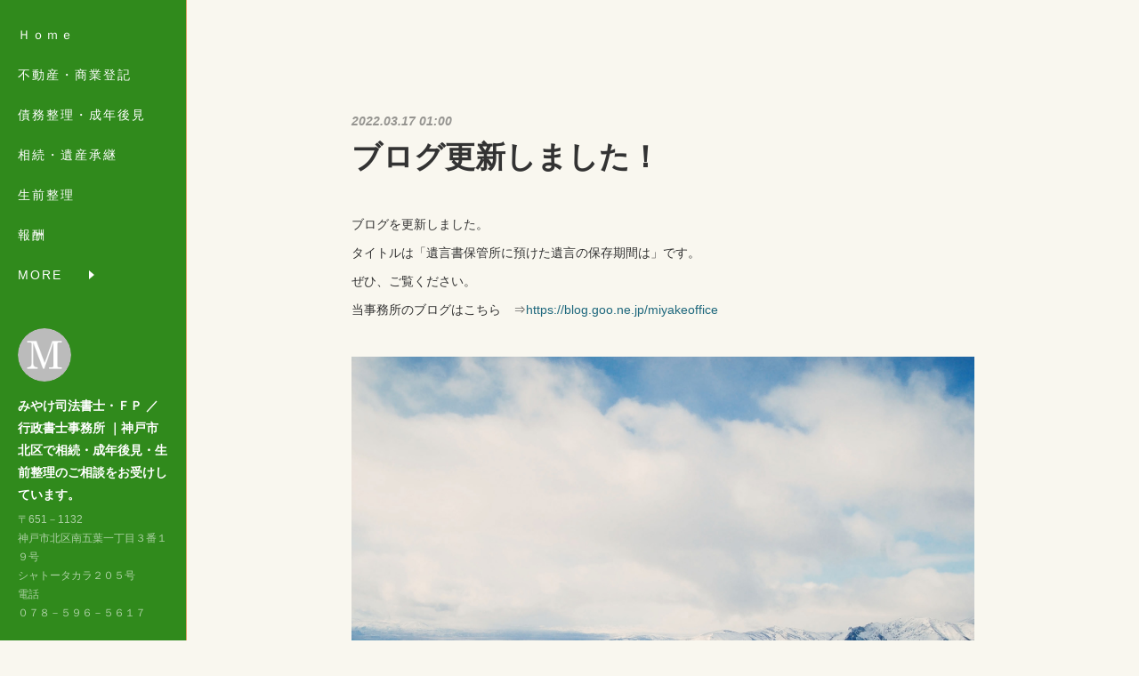

--- FILE ---
content_type: text/html; charset=utf-8
request_url: https://www.miyake-hyogo.com/posts/32524661
body_size: 8558
content:
<!doctype html>

            <html lang="ja" data-reactroot=""><head><meta charSet="UTF-8"/><meta http-equiv="X-UA-Compatible" content="IE=edge"/><meta name="viewport" content="width=device-width,user-scalable=no,initial-scale=1.0,minimum-scale=1.0,maximum-scale=1.0"/><title data-react-helmet="true">ブログ更新しました！ | みやけ司法書士・ＦＰ ／ 行政書士事務所  ｜神戸市北区で相続・成年後見・生前整理のご相談をお受けしています。</title><link data-react-helmet="true" rel="canonical" href="https://www.miyake-hyogo.com/posts/32524661/"/><meta name="description" content="ブログを更新しました。タイトルは「遺言書保管所に預けた遺言の保存期間は」です。ぜひ、ご覧ください。当事務所のブログはこちら　⇒https://blog.goo.ne.jp/miyakeoffice"/><meta name="google-site-verification" content="FfdIx3YFIYQCalfRko62-gRhsFzaPXptTCaAwSIPtQA"/><meta property="fb:app_id" content="522776621188656"/><meta property="og:url" content="https://www.miyake-hyogo.com/posts/32524661"/><meta property="og:type" content="article"/><meta property="og:title" content="ブログ更新しました！"/><meta property="og:description" content="ブログを更新しました。タイトルは「遺言書保管所に預けた遺言の保存期間は」です。ぜひ、ご覧ください。当事務所のブログはこちら　⇒https://blog.goo.ne.jp/miyakeoffice"/><meta property="og:image" content="https://static.amebaowndme.com/madrid-static/gallery/113.jpg"/><meta property="og:site_name" content="みやけ司法書士・ＦＰ ／ 行政書士事務所  ｜神戸市北区で相続・成年後見・生前整理のご相談をお受けしています。"/><meta property="og:locale" content="ja_JP"/><meta name="twitter:card" content="summary_large_image"/><meta name="twitter:site" content="@amebaownd"/><meta name="twitter:title" content="ブログ更新しました！ | みやけ司法書士・ＦＰ ／ 行政書士事務所  ｜神戸市北区で相続・成年後見・生前整理のご相談をお受けしています。"/><meta name="twitter:description" content="ブログを更新しました。タイトルは「遺言書保管所に預けた遺言の保存期間は」です。ぜひ、ご覧ください。当事務所のブログはこちら　⇒https://blog.goo.ne.jp/miyakeoffice"/><meta name="twitter:image" content="https://static.amebaowndme.com/madrid-static/gallery/113.jpg"/><meta name="twitter:app:id:iphone" content="911640835"/><meta name="twitter:app:url:iphone" content="amebaownd://public/sites/469439/posts/32524661"/><meta name="twitter:app:id:googleplay" content="jp.co.cyberagent.madrid"/><meta name="twitter:app:url:googleplay" content="amebaownd://public/sites/469439/posts/32524661"/><meta name="twitter:app:country" content="US"/><link rel="amphtml" href="https://amp.amebaownd.com/posts/32524661"/><link rel="alternate" type="application/rss+xml" title="みやけ司法書士・ＦＰ ／ 行政書士事務所  ｜神戸市北区で相続・成年後見・生前整理のご相談をお受けしています。" href="https://www.miyake-hyogo.com/rss.xml"/><link rel="alternate" type="application/atom+xml" title="みやけ司法書士・ＦＰ ／ 行政書士事務所  ｜神戸市北区で相続・成年後見・生前整理のご相談をお受けしています。" href="https://www.miyake-hyogo.com/atom.xml"/><link rel="sitemap" type="application/xml" title="Sitemap" href="/sitemap.xml"/><link href="https://static.amebaowndme.com/madrid-frontend/css/user.min-a66be375c.css" rel="stylesheet" type="text/css"/><link href="https://static.amebaowndme.com/madrid-frontend/css/sugar/index.min-a66be375c.css" rel="stylesheet" type="text/css"/><link rel="icon" href="https://static.amebaowndme.com/madrid-frontend/images/app/common/favicon.ico"/><style id="site-colors" charSet="UTF-8">.u-nav-clr {
  color: #ffffff;
}
.u-nav-bdr-clr {
  border-color: #ffffff;
}
.u-nav-bg-clr {
  background-color: #308a1c;
}
.u-nav-bg-bdr-clr {
  border-color: #308a1c;
}
.u-site-clr {
  color: #ffffff;
}
.u-base-bg-clr {
  background-color: #f9f7ef;
}
.u-btn-clr {
  color: #c46923;
}
.u-btn-clr:hover,
.u-btn-clr--active {
  color: rgba(196,105,35, 0.7);
}
.u-btn-clr--disabled,
.u-btn-clr:disabled {
  color: rgba(196,105,35, 0.5);
}
.u-btn-bdr-clr {
  border-color: #e64b25;
}
.u-btn-bdr-clr:hover,
.u-btn-bdr-clr--active {
  border-color: rgba(230,75,37, 0.7);
}
.u-btn-bdr-clr--disabled,
.u-btn-bdr-clr:disabled {
  border-color: rgba(230,75,37, 0.5);
}
.u-btn-bg-clr {
  background-color: #e64b25;
}
.u-btn-bg-clr:hover,
.u-btn-bg-clr--active {
  background-color: rgba(230,75,37, 0.7);
}
.u-btn-bg-clr--disabled,
.u-btn-bg-clr:disabled {
  background-color: rgba(230,75,37, 0.5);
}
.u-txt-clr {
  color: #333333;
}
.u-txt-clr--lv1 {
  color: rgba(51,51,51, 0.7);
}
.u-txt-clr--lv2 {
  color: rgba(51,51,51, 0.5);
}
.u-txt-clr--lv3 {
  color: rgba(51,51,51, 0.3);
}
.u-txt-bg-clr {
  background-color: #eaeaea;
}
.u-lnk-clr,
.u-clr-area a {
  color: #1d677c;
}
.u-lnk-clr:visited,
.u-clr-area a:visited {
  color: rgba(29,103,124, 0.7);
}
.u-lnk-clr:hover,
.u-clr-area a:hover {
  color: rgba(29,103,124, 0.5);
}
.u-ttl-blk-clr {
  color: #427a30;
}
.u-ttl-blk-bdr-clr {
  border-color: #427a30;
}
.u-ttl-blk-bdr-clr--lv1 {
  border-color: #d9e4d5;
}
.u-bdr-clr {
  border-color: #dba269;
}
.u-acnt-bdr-clr {
  border-color: #ffffff;
}
.u-acnt-bg-clr {
  background-color: #ffffff;
}
body {
  background-color: #f9f7ef;
}
blockquote {
  color: rgba(51,51,51, 0.7);
  border-left-color: #dba269;
};</style><style id="user-css" charSet="UTF-8">;</style><style media="screen and (max-width: 800px)" id="user-sp-css" charSet="UTF-8">;</style><script>
              (function(i,s,o,g,r,a,m){i['GoogleAnalyticsObject']=r;i[r]=i[r]||function(){
              (i[r].q=i[r].q||[]).push(arguments)},i[r].l=1*new Date();a=s.createElement(o),
              m=s.getElementsByTagName(o)[0];a.async=1;a.src=g;m.parentNode.insertBefore(a,m)
              })(window,document,'script','//www.google-analytics.com/analytics.js','ga');
            </script></head><body id="mdrd-a66be375c" class="u-txt-clr u-base-bg-clr theme-sugar plan-premium hide-owndbar "><noscript><iframe src="//www.googletagmanager.com/ns.html?id=GTM-PXK9MM" height="0" width="0" style="display:none;visibility:hidden"></iframe></noscript><script>
            (function(w,d,s,l,i){w[l]=w[l]||[];w[l].push({'gtm.start':
            new Date().getTime(),event:'gtm.js'});var f=d.getElementsByTagName(s)[0],
            j=d.createElement(s),dl=l!='dataLayer'?'&l='+l:'';j.async=true;j.src=
            '//www.googletagmanager.com/gtm.js?id='+i+dl;f.parentNode.insertBefore(j,f);
            })(window,document, 'script', 'dataLayer', 'GTM-PXK9MM');
            </script><div id="content"><div class="page u-base-bg-clr " data-reactroot=""><div class="page__outer"><div><div class="page__side side u-bdr-clr u-nav-bg-clr"><div class="side__header u-nav-bg-clr"><div><img alt=""/></div><button class="side__icon icon icon--menu2 u-nav-clr"></button><button class="side__icon icon icon--close u-nav-clr"></button></div><div class="side__scroll " role="banner"><div class="side__inner is-invisible"><div class="side__spacer"></div><nav class="side__nav global-nav js-nav-overflow-criterion" role="navigation"><ul class="side__nav-list global-nav__list u-font "><li class="global-nav__item js-nav-item "><a target="" class="u-nav-clr u-nav-bdr-clr" href="/">Ｈｏｍｅ</a></li><li class="global-nav__item js-nav-item "><a target="" class="u-nav-clr u-nav-bdr-clr" href="/pages/1857161/toki">不動産・商業登記</a></li><li class="global-nav__item js-nav-item "><a target="" class="u-nav-clr u-nav-bdr-clr" href="/pages/1877847/saimu-kouken">債務整理・成年後見</a></li><li class="global-nav__item js-nav-item "><a target="" class="u-nav-clr u-nav-bdr-clr" href="/pages/1877857/souzoku">相続・遺産承継</a></li><li class="global-nav__item js-nav-item "><a target="" class="u-nav-clr u-nav-bdr-clr" href="/pages/1880120/seizen">生前整理</a></li><li class="global-nav__item js-nav-item "><a target="" class="u-nav-clr u-nav-bdr-clr" href="/pages/1890900/page_201805041721">報酬</a></li><li class="global-nav__item js-nav-item "><a target="" class="u-nav-clr u-nav-bdr-clr" href="/pages/1877703/information">事務所案内</a></li><li class="global-nav__item js-nav-item "><a target="" class="u-nav-clr u-nav-bdr-clr" href="/pages/1880329/access">アクセス</a></li><li class="global-nav__item js-nav-item "><a target="" class="u-nav-clr u-nav-bdr-clr" href="/pages/1877704/question">よくあるご質問</a></li><li class="global-nav__item js-nav-item "><a target="" class="u-nav-clr u-nav-bdr-clr" href="/pages/1879150/contact">お問い合わせ</a></li></ul></nav><div class="side__site-info site-info"><div><img alt=""/></div><p class="site-info__name site-name u-site-clr u-font">みやけ司法書士・ＦＰ ／ 行政書士事務所  ｜神戸市北区で相続・成年後見・生前整理のご相談をお受けしています。</p><p class="site-info__description site-description u-nav-clr">〒651－1132<br/>神戸市北区南五葉一丁目３番１９号<br/>シャトータカラ２０５号<br/>電話<br/>０７８－５９６－５６１７</p></div></div></div></div></div><div class="page__inner u-base-bg-clr"><div><div class="page__main--outer"><div class="page__main page__main--blog-detail" role="main"><div class="section"><div class="blog-article-outer"><article class="blog-article"><div class="blog-article__inner"><div class="blog-article__header"><time class="blog-article__post-date blog-post-date u-txt-clr u-txt-clr--lv2 u-bdr-clr" dateTime="2022-03-17T01:00:52Z">2022.03.17 01:00</time></div><div class="blog-article__content"><div class="blog-article__title blog-title"><h1 class="blog-title__text u-txt-clr">ブログ更新しました！</h1></div><div class="blog-article__body blog-body"><div class="blog-body__item"><div class="blog-body__text u-txt-clr u-clr-area" data-block-type="text"><p>ブログを更新しました。</p><p>タイトルは「遺言書保管所に預けた遺言の保存期間は」です。</p><p>ぜひ、ご覧ください。</p><p>当事務所のブログはこちら　⇒<a class="u-lnk-clr" href="https://blog.goo.ne.jp/miyakeoffice">https://blog.goo.ne.jp/miyakeoffice</a></p></div></div><div class="blog-body__item"><div class="img img__item-- img__item--fit img--fit  "><div><img alt=""/></div></div></div></div></div><div class="blog-article__footer"><div class="reblog-btn-outer"><div class="reblog-btn-body"><button class="reblog-btn"><span class="reblog-btn__inner"><span class="icon icon--reblog2"></span></span></button></div></div></div></div><div class="complementary-outer complementary-outer--slot2"><div class="complementary complementary--shareButton "><div class="block-type--shareButton"><div class="share share--circle share--circle-5"><button class="share__btn--facebook share__btn share__btn--circle"><span aria-hidden="true" class="icon--facebook icon"></span></button><button class="share__btn--twitter share__btn share__btn--circle"><span aria-hidden="true" class="icon--twitter icon"></span></button><button class="share__btn--hatenabookmark share__btn share__btn--circle"><span aria-hidden="true" class="icon--hatenabookmark icon"></span></button><button class="share__btn--pocket share__btn share__btn--circle"><span aria-hidden="true" class="icon--pocket icon"></span></button><button class="share__btn--googleplus share__btn share__btn--circle"><span aria-hidden="true" class="icon--googleplus icon"></span></button></div></div></div><div class="complementary complementary--siteFollow "><div class="block-type--siteFollow"><div class="site-follow u-bdr-clr"><div class="site-follow__img"><div><img alt=""/></div></div><div class="site-follow__body"><p class="site-follow__title u-txt-clr"><span class="site-follow__title-inner ">みやけ司法書士・ＦＰ ／ 行政書士事務所  ｜神戸市北区で相続・成年後見・生前整理のご相談をお受けしています。</span></p><p class="site-follow__text u-txt-clr u-txt-clr--lv1">〒651－1132
神戸市北区南五葉一丁目３番１９号
シャトータカラ２０５号
電話
０７８－５９６－５６１７</p><div class="site-follow__btn-outer"><button class="site-follow__btn site-follow__btn--yet"><div class="site-follow__btn-text"><span aria-hidden="true" class="site-follow__icon icon icon--plus"></span>フォロー</div></button></div></div></div></div></div><div class="complementary complementary--relatedPosts "><div class="block-type--relatedPosts"></div></div><div class="complementary complementary--postPrevNext "><div class="block-type--postPrevNext"><div class="pager pager--type1"><ul class="pager__list"><li class="pager__item pager__item--prev pager__item--bg"><a class="pager__item-inner " style="background-image:url(https://static.amebaowndme.com/madrid-static/gallery/066.jpg?width=400)" href="/posts/32524654"><time class="pager__date " dateTime="2022-03-21T01:00:07Z">2022.03.21 01:00</time><div><span class="pager__description ">ブログ更新しました！</span></div><span aria-hidden="true" class="pager__icon icon icon--disclosure-l4 "></span></a></li><li class="pager__item pager__item--next pager__item--bg"><a class="pager__item-inner " style="background-image:url(https://static.amebaowndme.com/madrid-static/gallery/113.jpg?width=400)" href="/posts/32524647"><time class="pager__date " dateTime="2022-03-14T01:00:33Z">2022.03.14 01:00</time><div><span class="pager__description ">ブログ更新しました！</span></div><span aria-hidden="true" class="pager__icon icon icon--disclosure-r4 "></span></a></li></ul></div></div></div></div><div class="blog-article__comment"><div class="comment-list js-comment-list" style="display:none"><div><p class="comment-count u-txt-clr u-txt-clr--lv2"><span>0</span>コメント</p><ul><li class="comment-list__item comment-item js-comment-form"><div class="comment-item__body"><form class="comment-item__form u-bdr-clr "><div class="comment-item__form-head"><textarea type="text" id="post-comment" maxLength="1100" placeholder="コメントする..." class="comment-item__input"></textarea></div><div class="comment-item__form-foot"><p class="comment-item__count-outer"><span class="comment-item__count ">1000</span> / 1000</p><button type="submit" disabled="" class="comment-item__submit">投稿</button></div></form></div></li></ul></div></div></div><div class="pswp" tabindex="-1" role="dialog" aria-hidden="true"><div class="pswp__bg"></div><div class="pswp__scroll-wrap"><div class="pswp__container"><div class="pswp__item"></div><div class="pswp__item"></div><div class="pswp__item"></div></div><div class="pswp__ui pswp__ui--hidden"><div class="pswp__top-bar"><div class="pswp__counter"></div><button class="pswp__button pswp__button--close" title="Close (Esc)"></button><button class="pswp__button pswp__button--share" title="Share"></button><button class="pswp__button pswp__button--fs" title="Toggle fullscreen"></button><button class="pswp__button pswp__button--zoom" title="Zoom in/out"></button><div class="pswp__preloader"><div class="pswp__preloader__icn"><div class="pswp__preloader__cut"><div class="pswp__preloader__donut"></div></div></div></div></div><div class="pswp__share-modal pswp__share-modal--hidden pswp__single-tap"><div class="pswp__share-tooltip"></div></div><div class="pswp__button pswp__button--close pswp__close"><span class="pswp__close__item pswp__close"></span><span class="pswp__close__item pswp__close"></span></div><div class="pswp__bottom-bar"><button class="pswp__button pswp__button--arrow--left js-lightbox-arrow" title="Previous (arrow left)"></button><button class="pswp__button pswp__button--arrow--right js-lightbox-arrow" title="Next (arrow right)"></button></div><div class=""><div class="pswp__caption"><div class="pswp__caption"></div><div class="pswp__caption__link"><a class="js-link"></a></div></div></div></div></div></div></article></div></div></div></div></div><footer role="contentinfo" class="page__footer footer" style="opacity:1 !important;visibility:visible !important;text-indent:0 !important;overflow:visible !important;position:static !important"><div class="footer__inner u-bdr-clr " style="opacity:1 !important;visibility:visible !important;text-indent:0 !important;overflow:visible !important;display:block !important;transform:none !important"><div class="footer__item u-bdr-clr" style="opacity:1 !important;visibility:visible !important;text-indent:0 !important;overflow:visible !important;display:block !important;transform:none !important"><p class="footer__copyright u-font"><small class="u-txt-clr u-txt-clr--lv2 u-font" style="color:rgba(51,51,51, 0.5) !important">Copy right (c)  みやけ司法書士・ＦＰ事務所　All Rights Reserved. 本サイトに掲載されている記事・写真などの無断転載を禁止いたします。</small></p></div></div></footer></div></div><div class="toast"></div></div></div><script charSet="UTF-8">window.mdrdEnv="prd";</script><script charSet="UTF-8">window.INITIAL_STATE={"authenticate":{"authCheckCompleted":false,"isAuthorized":false},"blogPostReblogs":{},"category":{},"currentSite":{"fetching":false,"status":null,"site":{}},"shopCategory":{},"categories":{},"notifications":{},"page":{},"paginationTitle":{},"postArchives":{},"postComments":{"32524661":{"data":[],"pagination":{"total":0,"offset":0,"limit":0,"cursors":{"after":"","before":""}},"fetching":false},"submitting":false,"postStatus":null},"postDetail":{"postDetail-blogPostId:32524661":{"fetching":false,"loaded":true,"meta":{"code":200},"data":{"id":"32524661","userId":"620137","siteId":"469439","status":"publish","title":"ブログ更新しました！","contents":[{"type":"text","format":"html","value":"\u003Cp\u003Eブログを更新しました。\u003C\u002Fp\u003E\u003Cp\u003Eタイトルは「遺言書保管所に預けた遺言の保存期間は」です。\u003C\u002Fp\u003E\u003Cp\u003Eぜひ、ご覧ください。\u003C\u002Fp\u003E\u003Cp\u003E当事務所のブログはこちら　⇒\u003Ca href=\"https:\u002F\u002Fblog.goo.ne.jp\u002Fmiyakeoffice\" class=\"u-lnk-clr\"\u003Ehttps:\u002F\u002Fblog.goo.ne.jp\u002Fmiyakeoffice\u003C\u002Fa\u003E\u003C\u002Fp\u003E"},{"type":"image","fit":true,"scale":1,"align":"","url":"https:\u002F\u002Fstatic.amebaowndme.com\u002Fmadrid-static\u002Fgallery\u002F113.jpg","link":"","width":1600,"height":960,"target":"_self","lightboxIndex":0}],"urlPath":"","publishedUrl":"https:\u002F\u002Fwww.miyake-hyogo.com\u002Fposts\u002F32524661","ogpDescription":"","ogpImageUrl":"","contentFiltered":"","viewCount":0,"commentCount":0,"reblogCount":0,"prevBlogPost":{"id":"32524654","title":"ブログ更新しました！","summary":"ブログを更新しました。タイトルは「法定相続情報一覧図って何に使うの？」です。ぜひ、ご覧ください。当事務所のブログはこちら　⇒https:\u002F\u002Fblog.goo.ne.jp\u002Fmiyakeoffice","imageUrl":"https:\u002F\u002Fstatic.amebaowndme.com\u002Fmadrid-static\u002Fgallery\u002F066.jpg","publishedAt":"2022-03-21T01:00:07Z"},"nextBlogPost":{"id":"32524647","title":"ブログ更新しました！","summary":"ブログを更新しました。タイトルは「遺言書保管所から通知が届いたら」です。ぜひ、ご覧ください。当事務所のブログはこちら　⇒https:\u002F\u002Fblog.goo.ne.jp\u002Fmiyakeoffice","imageUrl":"https:\u002F\u002Fstatic.amebaowndme.com\u002Fmadrid-static\u002Fgallery\u002F113.jpg","publishedAt":"2022-03-14T01:00:33Z"},"rebloggedPost":false,"blogCategories":[],"user":{"id":"620137","nickname":"みやけ司法書士・ＦＰ／行政書士事務所","description":"神戸市北区で相続や成年後見、生前整理のご相談をお受けしています。\nhttps:\u002F\u002Fwww.miyake-hyogo.com\u002F","official":false,"photoUrl":"https:\u002F\u002Fprofile-api.ameba.jp\u002Fv2\u002Fas\u002Ft53fccece5b40a05da31281183f68297708f9aeb\u002FprofileImage?cat=300","followingCount":1,"createdAt":"2018-04-21T08:17:58Z","updatedAt":"2026-01-16T02:35:33Z"},"updateUser":{"id":"620137","nickname":"みやけ司法書士・ＦＰ／行政書士事務所","description":"神戸市北区で相続や成年後見、生前整理のご相談をお受けしています。\nhttps:\u002F\u002Fwww.miyake-hyogo.com\u002F","official":false,"photoUrl":"https:\u002F\u002Fprofile-api.ameba.jp\u002Fv2\u002Fas\u002Ft53fccece5b40a05da31281183f68297708f9aeb\u002FprofileImage?cat=300","followingCount":1,"createdAt":"2018-04-21T08:17:58Z","updatedAt":"2026-01-16T02:35:33Z"},"comments":{"pagination":{"total":0,"offset":0,"limit":0,"cursors":{"after":"","before":""}},"data":[]},"publishedAt":"2022-03-17T01:00:52Z","createdAt":"2022-02-23T07:31:16Z","updatedAt":"2022-03-17T01:00:57Z","version":4}}},"postList":{},"shopList":{},"shopItemDetail":{},"pureAd":{},"keywordSearch":{},"proxyFrame":{"loaded":false},"relatedPostList":{},"route":{"route":{"path":"\u002Fposts\u002F:blog_post_id","component":function Connect(props, context) {
        _classCallCheck(this, Connect);

        var _this = _possibleConstructorReturn(this, _Component.call(this, props, context));

        _this.version = version;
        _this.store = props.store || context.store;

        (0, _invariant2["default"])(_this.store, 'Could not find "store" in either the context or ' + ('props of "' + connectDisplayName + '". ') + 'Either wrap the root component in a <Provider>, ' + ('or explicitly pass "store" as a prop to "' + connectDisplayName + '".'));

        var storeState = _this.store.getState();
        _this.state = { storeState: storeState };
        _this.clearCache();
        return _this;
      },"route":{"id":"0","type":"blog_post_detail","idForType":"0","title":"","urlPath":"\u002Fposts\u002F:blog_post_id","isHomePage":false}},"params":{"blog_post_id":"32524661"},"location":{"pathname":"\u002Fposts\u002F32524661","search":"","hash":"","action":"POP","key":"0bchmk","query":{}}},"siteConfig":{"tagline":"〒651－1132\n神戸市北区南五葉一丁目３番１９号\nシャトータカラ２０５号\n電話\n０７８－５９６－５６１７","title":"みやけ司法書士・ＦＰ ／ 行政書士事務所  ｜神戸市北区で相続・成年後見・生前整理のご相談をお受けしています。","copyright":"Copy right (c)  みやけ司法書士・ＦＰ事務所　All Rights Reserved. 本サイトに掲載されている記事・写真などの無断転載を禁止いたします。","iconUrl":"https:\u002F\u002Fstatic.amebaowndme.com\u002Fmadrid-static\u002Fplaceholder\u002Fsite-icons\u002Fm.png","logoUrl":"https:\u002F\u002Fstatic.amebaowndme.com\u002Fmadrid-static\u002Fpresets\u002Flogos\u002F8.png","coverImageUrl":"https:\u002F\u002Fstatic.amebaowndme.com\u002Fmadrid-static\u002Fgallery\u002F114.jpg","homePageId":"1877746","siteId":"469439","siteCategoryIds":[371,379],"themeId":"7","theme":"sugar","shopId":"","openedShop":false,"shop":{"law":{"userType":"","corporateName":"","firstName":"","lastName":"","zipCode":"","prefecture":"","address":"","telNo":"","aboutContact":"","aboutPrice":"","aboutPay":"","aboutService":"","aboutReturn":""},"privacyPolicy":{"operator":"","contact":"","collectAndUse":"","restrictionToThirdParties":"","supervision":"","disclosure":"","cookie":""}},"user":{"id":"620137","nickname":"みやけ司法書士・ＦＰ／行政書士事務所","photoUrl":"","createdAt":"2018-04-21T08:17:58Z","updatedAt":"2026-01-16T02:35:33Z"},"commentApproval":"reject","plan":{"id":"6","name":"premium-annual","ownd_header":true,"powered_by":true,"pure_ads":true},"verifiedType":"general","navigations":[{"title":"Ｈｏｍｅ","urlPath":".\u002F","target":"_self","pageId":"1877746"},{"title":"不動産・商業登記","urlPath":".\u002Fpages\u002F1857161\u002Ftoki","target":"_self","pageId":"1857161"},{"title":"債務整理・成年後見","urlPath":".\u002Fpages\u002F1877847\u002Fsaimu-kouken","target":"_self","pageId":"1877847"},{"title":"相続・遺産承継","urlPath":".\u002Fpages\u002F1877857\u002Fsouzoku","target":"_self","pageId":"1877857"},{"title":"生前整理","urlPath":".\u002Fpages\u002F1880120\u002Fseizen","target":"_self","pageId":"1880120"},{"title":"報酬","urlPath":".\u002Fpages\u002F1890900\u002Fpage_201805041721","target":"_self","pageId":"1890900"},{"title":"事務所案内","urlPath":".\u002Fpages\u002F1877703\u002Finformation","target":"_self","pageId":"1877703"},{"title":"アクセス","urlPath":".\u002Fpages\u002F1880329\u002Faccess","target":"_self","pageId":"1880329"},{"title":"よくあるご質問","urlPath":".\u002Fpages\u002F1877704\u002Fquestion","target":"_self","pageId":"1877704"},{"title":"お問い合わせ","urlPath":".\u002Fpages\u002F1879150\u002Fcontact","target":"_self","pageId":"1879150"}],"routings":[{"id":"0","type":"blog","idForType":"0","title":"","urlPath":"\u002Fposts\u002Fpage\u002F:page_num","isHomePage":false},{"id":"0","type":"blog_post_archive","idForType":"0","title":"","urlPath":"\u002Fposts\u002Farchives\u002F:yyyy\u002F:mm","isHomePage":false},{"id":"0","type":"blog_post_archive","idForType":"0","title":"","urlPath":"\u002Fposts\u002Farchives\u002F:yyyy\u002F:mm\u002Fpage\u002F:page_num","isHomePage":false},{"id":"0","type":"blog_post_category","idForType":"0","title":"","urlPath":"\u002Fposts\u002Fcategories\u002F:category_id","isHomePage":false},{"id":"0","type":"blog_post_category","idForType":"0","title":"","urlPath":"\u002Fposts\u002Fcategories\u002F:category_id\u002Fpage\u002F:page_num","isHomePage":false},{"id":"0","type":"author","idForType":"0","title":"","urlPath":"\u002Fauthors\u002F:user_id","isHomePage":false},{"id":"0","type":"author","idForType":"0","title":"","urlPath":"\u002Fauthors\u002F:user_id\u002Fpage\u002F:page_num","isHomePage":false},{"id":"0","type":"blog_post_category","idForType":"0","title":"","urlPath":"\u002Fposts\u002Fcategory\u002F:category_id","isHomePage":false},{"id":"0","type":"blog_post_category","idForType":"0","title":"","urlPath":"\u002Fposts\u002Fcategory\u002F:category_id\u002Fpage\u002F:page_num","isHomePage":false},{"id":"0","type":"blog_post_detail","idForType":"0","title":"","urlPath":"\u002Fposts\u002F:blog_post_id","isHomePage":false},{"id":"0","type":"keywordSearch","idForType":"0","title":"","urlPath":"\u002Fsearch\u002Fq\u002F:query","isHomePage":false},{"id":"0","type":"keywordSearch","idForType":"0","title":"","urlPath":"\u002Fsearch\u002Fq\u002F:query\u002Fpage\u002F:page_num","isHomePage":false},{"id":"1890900","type":"static","idForType":"0","title":"報酬","urlPath":"\u002Fpages\u002F1890900\u002F","isHomePage":false},{"id":"1890900","type":"static","idForType":"0","title":"報酬","urlPath":"\u002Fpages\u002F1890900\u002F:url_path","isHomePage":false},{"id":"1880329","type":"static","idForType":"0","title":"アクセス","urlPath":"\u002Fpages\u002F1880329\u002F","isHomePage":false},{"id":"1880329","type":"static","idForType":"0","title":"アクセス","urlPath":"\u002Fpages\u002F1880329\u002F:url_path","isHomePage":false},{"id":"1880120","type":"static","idForType":"0","title":"生前整理","urlPath":"\u002Fpages\u002F1880120\u002F","isHomePage":false},{"id":"1880120","type":"static","idForType":"0","title":"生前整理","urlPath":"\u002Fpages\u002F1880120\u002F:url_path","isHomePage":false},{"id":"1879150","type":"static","idForType":"0","title":"お問い合わせ","urlPath":"\u002Fpages\u002F1879150\u002F","isHomePage":false},{"id":"1879150","type":"static","idForType":"0","title":"お問い合わせ","urlPath":"\u002Fpages\u002F1879150\u002F:url_path","isHomePage":false},{"id":"1877857","type":"static","idForType":"0","title":"相続・遺産承継","urlPath":"\u002Fpages\u002F1877857\u002F","isHomePage":false},{"id":"1877857","type":"static","idForType":"0","title":"相続・遺産承継","urlPath":"\u002Fpages\u002F1877857\u002F:url_path","isHomePage":false},{"id":"1877847","type":"static","idForType":"0","title":"債務整理・成年後見","urlPath":"\u002Fpages\u002F1877847\u002F","isHomePage":false},{"id":"1877847","type":"static","idForType":"0","title":"債務整理・成年後見","urlPath":"\u002Fpages\u002F1877847\u002F:url_path","isHomePage":false},{"id":"1877746","type":"static","idForType":"0","title":"Ｈｏｍｅ","urlPath":"\u002Fpages\u002F1877746\u002F","isHomePage":true},{"id":"1877746","type":"static","idForType":"0","title":"Ｈｏｍｅ","urlPath":"\u002Fpages\u002F1877746\u002F:url_path","isHomePage":true},{"id":"1877704","type":"static","idForType":"0","title":"よくあるご質問","urlPath":"\u002Fpages\u002F1877704\u002F","isHomePage":false},{"id":"1877704","type":"static","idForType":"0","title":"よくあるご質問","urlPath":"\u002Fpages\u002F1877704\u002F:url_path","isHomePage":false},{"id":"1877703","type":"static","idForType":"0","title":"事務所案内","urlPath":"\u002Fpages\u002F1877703\u002F","isHomePage":false},{"id":"1877703","type":"static","idForType":"0","title":"事務所案内","urlPath":"\u002Fpages\u002F1877703\u002F:url_path","isHomePage":false},{"id":"1857161","type":"static","idForType":"0","title":"不動産・商業登記","urlPath":"\u002Fpages\u002F1857161\u002F","isHomePage":false},{"id":"1857161","type":"static","idForType":"0","title":"不動産・商業登記","urlPath":"\u002Fpages\u002F1857161\u002F:url_path","isHomePage":false},{"id":"1877746","type":"static","idForType":"0","title":"Ｈｏｍｅ","urlPath":"\u002F","isHomePage":true}],"siteColors":{"navigationBackground":"#308a1c","navigationText":"#ffffff","siteTitleText":"#ffffff","background":"#f9f7ef","buttonBackground":"#e64b25","buttonText":"#c46923","text":"#333333","link":"#1d677c","titleBlock":"#427a30","border":"#dba269","accent":"#ffffff"},"wovnioAttribute":"","useAuthorBlock":false,"twitterHashtags":"","createdAt":"2018-04-21T08:28:21Z","seoTitle":"神戸市北区のみやけ司法書士・ＦＰ\u002F行政書士事務所 ","isPreview":false,"siteCategory":[{"id":"371","label":"会社や団体"},{"id":"379","label":"サービス業"}],"previewPost":null,"previewShopItem":null,"hasAmebaIdConnection":true,"serverTime":"2026-01-17T20:55:02Z","complementaries":{"2":{"contents":{"layout":{"rows":[{"columns":[{"blocks":[{"type":"shareButton","design":"circle","providers":["facebook","twitter","hatenabookmark","pocket","googleplus"]},{"type":"siteFollow","description":""},{"type":"relatedPosts","layoutType":"listl","showHeading":true,"heading":"関連記事","limit":3},{"type":"postPrevNext","showImage":true}]}]}]}},"created_at":"2018-04-21T08:28:21Z","updated_at":"2018-04-21T08:29:15Z"},"11":{"contents":{"layout":{"rows":[{"columns":[{"blocks":[{"type":"siteFollow","description":""},{"type":"post","mode":"summary","title":"記事一覧","buttonTitle":"","limit":5,"layoutType":"sidebarm","categoryIds":"","showTitle":true,"showButton":true,"sortType":"recent"},{"type":"postsCategory","heading":"カテゴリ","showHeading":true,"showCount":true,"design":"tagcloud"},{"type":"postsArchive","heading":"アーカイブ","showHeading":true,"design":"accordion"},{"type":"keywordSearch","heading":"","showHeading":false}]}]}]}},"created_at":"2018-04-21T08:28:21Z","updated_at":"2018-04-21T08:29:15Z"}},"siteColorsCss":".u-nav-clr {\n  color: #ffffff;\n}\n.u-nav-bdr-clr {\n  border-color: #ffffff;\n}\n.u-nav-bg-clr {\n  background-color: #308a1c;\n}\n.u-nav-bg-bdr-clr {\n  border-color: #308a1c;\n}\n.u-site-clr {\n  color: #ffffff;\n}\n.u-base-bg-clr {\n  background-color: #f9f7ef;\n}\n.u-btn-clr {\n  color: #c46923;\n}\n.u-btn-clr:hover,\n.u-btn-clr--active {\n  color: rgba(196,105,35, 0.7);\n}\n.u-btn-clr--disabled,\n.u-btn-clr:disabled {\n  color: rgba(196,105,35, 0.5);\n}\n.u-btn-bdr-clr {\n  border-color: #e64b25;\n}\n.u-btn-bdr-clr:hover,\n.u-btn-bdr-clr--active {\n  border-color: rgba(230,75,37, 0.7);\n}\n.u-btn-bdr-clr--disabled,\n.u-btn-bdr-clr:disabled {\n  border-color: rgba(230,75,37, 0.5);\n}\n.u-btn-bg-clr {\n  background-color: #e64b25;\n}\n.u-btn-bg-clr:hover,\n.u-btn-bg-clr--active {\n  background-color: rgba(230,75,37, 0.7);\n}\n.u-btn-bg-clr--disabled,\n.u-btn-bg-clr:disabled {\n  background-color: rgba(230,75,37, 0.5);\n}\n.u-txt-clr {\n  color: #333333;\n}\n.u-txt-clr--lv1 {\n  color: rgba(51,51,51, 0.7);\n}\n.u-txt-clr--lv2 {\n  color: rgba(51,51,51, 0.5);\n}\n.u-txt-clr--lv3 {\n  color: rgba(51,51,51, 0.3);\n}\n.u-txt-bg-clr {\n  background-color: #eaeaea;\n}\n.u-lnk-clr,\n.u-clr-area a {\n  color: #1d677c;\n}\n.u-lnk-clr:visited,\n.u-clr-area a:visited {\n  color: rgba(29,103,124, 0.7);\n}\n.u-lnk-clr:hover,\n.u-clr-area a:hover {\n  color: rgba(29,103,124, 0.5);\n}\n.u-ttl-blk-clr {\n  color: #427a30;\n}\n.u-ttl-blk-bdr-clr {\n  border-color: #427a30;\n}\n.u-ttl-blk-bdr-clr--lv1 {\n  border-color: #d9e4d5;\n}\n.u-bdr-clr {\n  border-color: #dba269;\n}\n.u-acnt-bdr-clr {\n  border-color: #ffffff;\n}\n.u-acnt-bg-clr {\n  background-color: #ffffff;\n}\nbody {\n  background-color: #f9f7ef;\n}\nblockquote {\n  color: rgba(51,51,51, 0.7);\n  border-left-color: #dba269;\n}","siteFont":{"id":"25","name":"ゴシック"},"siteCss":"","siteSpCss":"","meta":{"Title":"ブログ更新しました！ | 神戸市北区のみやけ司法書士・ＦＰ\u002F行政書士事務所 ","Description":"ブログを更新しました。タイトルは「遺言書保管所に預けた遺言の保存期間は」です。ぜひ、ご覧ください。当事務所のブログはこちら　⇒https:\u002F\u002Fblog.goo.ne.jp\u002Fmiyakeoffice","Keywords":"","Noindex":false,"Nofollow":false,"CanonicalUrl":"https:\u002F\u002Fwww.miyake-hyogo.com\u002Fposts\u002F32524661","AmpHtml":"https:\u002F\u002Famp.amebaownd.com\u002Fposts\u002F32524661","DisabledFragment":false,"OgMeta":{"Type":"article","Title":"ブログ更新しました！","Description":"ブログを更新しました。タイトルは「遺言書保管所に預けた遺言の保存期間は」です。ぜひ、ご覧ください。当事務所のブログはこちら　⇒https:\u002F\u002Fblog.goo.ne.jp\u002Fmiyakeoffice","Image":"https:\u002F\u002Fstatic.amebaowndme.com\u002Fmadrid-static\u002Fgallery\u002F113.jpg","SiteName":"みやけ司法書士・ＦＰ ／ 行政書士事務所  ｜神戸市北区で相続・成年後見・生前整理のご相談をお受けしています。","Locale":"ja_JP"},"DeepLinkMeta":{"Ios":{"Url":"amebaownd:\u002F\u002Fpublic\u002Fsites\u002F469439\u002Fposts\u002F32524661","AppStoreId":"911640835","AppName":"Ameba Ownd"},"Android":{"Url":"amebaownd:\u002F\u002Fpublic\u002Fsites\u002F469439\u002Fposts\u002F32524661","AppName":"Ameba Ownd","Package":"jp.co.cyberagent.madrid"},"WebUrl":"https:\u002F\u002Fwww.miyake-hyogo.com\u002Fposts\u002F32524661"},"TwitterCard":{"Type":"summary_large_image","Site":"@amebaownd","Creator":"","Title":"ブログ更新しました！ | みやけ司法書士・ＦＰ ／ 行政書士事務所  ｜神戸市北区で相続・成年後見・生前整理のご相談をお受けしています。","Description":"ブログを更新しました。タイトルは「遺言書保管所に預けた遺言の保存期間は」です。ぜひ、ご覧ください。当事務所のブログはこちら　⇒https:\u002F\u002Fblog.goo.ne.jp\u002Fmiyakeoffice","Image":"https:\u002F\u002Fstatic.amebaowndme.com\u002Fmadrid-static\u002Fgallery\u002F113.jpg"},"TwitterAppCard":{"CountryCode":"US","IPhoneAppId":"911640835","AndroidAppPackageName":"jp.co.cyberagent.madrid","CustomUrl":"amebaownd:\u002F\u002Fpublic\u002Fsites\u002F469439\u002Fposts\u002F32524661"},"SiteName":"みやけ司法書士・ＦＰ ／ 行政書士事務所  ｜神戸市北区で相続・成年後見・生前整理のご相談をお受けしています。","ImageUrl":"https:\u002F\u002Fstatic.amebaowndme.com\u002Fmadrid-static\u002Fgallery\u002F113.jpg","FacebookAppId":"522776621188656","InstantArticleId":"","FaviconUrl":"","AppleTouchIconUrl":"","RssItems":[{"title":"みやけ司法書士・ＦＰ ／ 行政書士事務所  ｜神戸市北区で相続・成年後見・生前整理のご相談をお受けしています。","url":"https:\u002F\u002Fwww.miyake-hyogo.com\u002Frss.xml"}],"AtomItems":[{"title":"みやけ司法書士・ＦＰ ／ 行政書士事務所  ｜神戸市北区で相続・成年後見・生前整理のご相談をお受けしています。","url":"https:\u002F\u002Fwww.miyake-hyogo.com\u002Fatom.xml"}]},"googleConfig":{"TrackingCode":"UA-138301916-1","SiteVerificationCode":"FfdIx3YFIYQCalfRko62-gRhsFzaPXptTCaAwSIPtQA"},"lanceTrackingUrl":"","FRM_ID_SIGNUP":"c.ownd-sites_r.ownd-sites_469439","landingPageParams":{"domain":"www.miyake-hyogo.com","protocol":"https","urlPath":"\u002Fposts\u002F32524661"}},"siteFollow":{},"siteServiceTokens":{},"snsFeed":{},"toastMessages":{"messages":[]},"user":{"loaded":false,"me":{}},"userSites":{"fetching":null,"sites":[]},"userSiteCategories":{}};</script><script src="https://static.amebaowndme.com/madrid-metro/js/sugar-c961039a0e890b88fbda.js" charSet="UTF-8"></script><style charSet="UTF-8">      .u-font {
        font-family: "Helvetica neue", Arial, Roboto, "Droid Sans", "ヒラギノ角ゴ ProN W3", "Hiragino Kaku Gothic ProN", "メイリオ", Meiryo, sans-serif;
      }    </style></body></html>